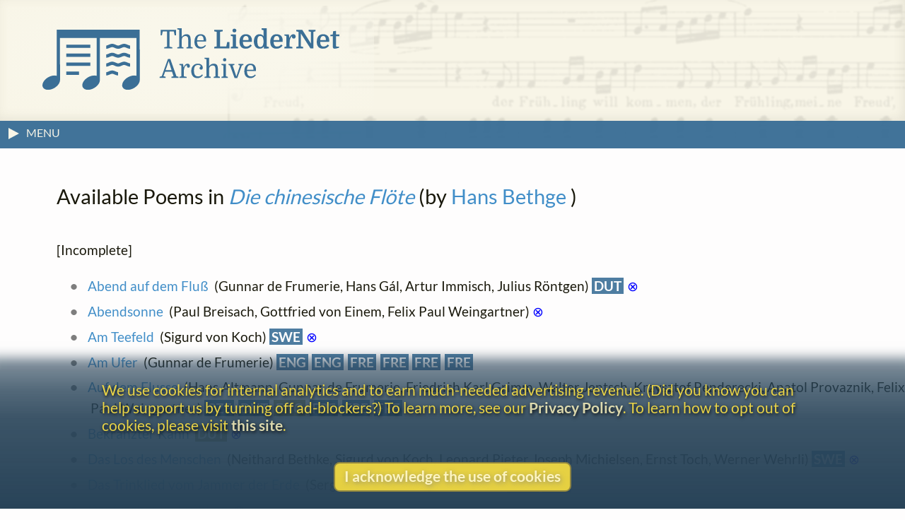

--- FILE ---
content_type: text/html
request_url: https://www.lieder.net/lieder/show_poems_in_group.html?CID=581
body_size: 6723
content:
<!DOCTYPE html>
<html lang="en">
<head>
<title>
Show Poems in Collection | LiederNet
</title>
<!--<link rel="preconnect" href="https://fonts.gstatic.com/" crossorigin />-->
<meta name="google-site-verification" content="1X0R00VYafsido-bovKUJjyCu4rra_W_9elarBiO8H8" />
<meta charset="UTF-8">
<meta name="identifier-url" content="https://www.lieder.net/">
<meta name="copyright" content="© The LiederNet Archive">
<meta name="viewport" content="width=device-width, initial-scale=1.0">
<link id="favicon" rel="shortcut icon" href="/favicon/favicon.ico?v=2" type="image/x-icon">
<link rel="icon" type="image/png" sizes="32x32" href="favicon/favicon-32x32.png?v=2">
<link rel="icon" type="image/png" sizes="16x16" href="favicon/favicon-16x16.png?v=2">
<meta name="theme-color" content="#284358">
<meta name="apple-mobile-web-app-status-bar-style" content="black-translucent"> 
<link rel="apple-touch-icon" sizes="180x180" href="favicon/apple-touch-icon.png?v=2">
<link rel="manifest" href="favicon/site.webmanifest?v=2">
<link rel="mask-icon" href="favicon/safari-pinned-tab.svg?v=2" color="#3b6f96">
<meta name="description" content="Texts and Translations to Lieder and other classical vocal works in more than a hundred languages">
<meta name="keywords" content="Lieder, translation, lyrics, art song, poetry, vocal text, kunstlieder, uebersetzungen, gedichte, melodie, traductions, Liederen, canzoni, laulua, piosenki, pisne, letra, cancoe">
<meta name="robots" content="index,follow">
<meta http-equiv="X-UA-Compatible" content="ie=edge">

<style type="text/css">
  @media print {
    main { display:none; }
  }
</style>

<link rel="preload" as="style" href="/lieder/style/style_sheet.css?v=127" type="text/css">

<link rel="stylesheet" href="/lieder/style/style_sheet.css?v=127" type="text/css">

<link rel="preload" fetchpriority="high" as="image" href="/images/Hirt4transp.png" type="image/png">

<link rel="preload" href="/lieder/fonts/lato-v24-latin-ext-regular.woff2" as="font" type="font/woff2" crossorigin>

<link rel="preload" href="/lieder/fonts/lato-v24-latin-ext-700.woff2" as="font" type="font/woff2" crossorigin>

<link rel="preload" href="/lieder/jquery/jquery-3.7.1.min.js" as="script" type="text/javascript">
<script fetchpriority="high" src="/lieder/jquery/jquery-3.7.1.min.js"></script>




<script type="text/javascript">
function delete_my_cookie ( cookie_name )
{
  var cookie_date = new Date ( );  // current date & time
  cookie_date.setTime ( cookie_date.getTime() - 1 );
  document.cookie = cookie_name + "=X;expires=" + cookie_date.toGMTString();
}

function sign_out() {
  delete_my_cookie("lieder");
  location.reload();
}

document.addEventListener('DOMContentLoaded', function() {
  const trailingTrimOnly = ['new_text', 'display_text'];
  
  // Function to trim an input
  function trimInput(input) {
    if (input.tagName === 'TEXTAREA' && trailingTrimOnly.includes(input.id)) {
      input.value = input.value.replace(/\s+$/g, '');
    } else if ((input.tagName === 'INPUT' && ['text', 'email', 'search', 'tel', 'url'].includes(input.type)) || 
               input.tagName === 'TEXTAREA') {
      input.value = input.value.trim();
    }
  }
  
  // Attach blur listeners directly to all inputs
  function attachBlurListeners() {
    const inputs = document.querySelectorAll('input[type="text"], input[type="email"], input[type="search"], input[type="tel"], input[type="url"], textarea');
    inputs.forEach(function(input) {
      input.addEventListener('blur', function() {
        trimInput(this);
      });
    });
  }
  
  // Run initially
  attachBlurListeners();
  
  // Also use MutationObserver to handle dynamically added inputs
  const observer = new MutationObserver(function(mutations) {
    attachBlurListeners();
  });
  
  observer.observe(document.body, {
    childList: true,
    subtree: true
  });
});

</script>




<script async src="/lieder/js/sha3.js"></script>

<script type="text/javascript">
    $(document).ready(function() {
        $("body").show();
        sf();
    });

function sf() { 
    if (document.f) { 
        if (document.f.username) {
            document.f.username.focus(); 
        } else {
            document.f.submit.focus(); 
        }
    }
}

function hashIt() {
   var hash = CryptoJS.SHA3($("#password").val(), { outputLength: 224 });
   $("#password").val(hash);
   return true;
}

function getCookie(cname) {
    var name = cname + "=";
    var ca = document.cookie.split(';');
    for(var i=0; i<ca.length; i++) {
        var c = ca[i];
        while (c.charAt(0)==' ') c = c.substring(1);
        if (c.indexOf(name) == 0) return c.substring(name.length,c.length);
    }
    return "";
}

function setCookie(cname, cvalue, exdays) {
    var d = new Date();
    d.setTime(d.getTime() + (exdays*24*60*60*1000));
    var expires = "expires="+d.toUTCString();
    document.cookie = cname + "=" + cvalue + "; " + expires;
}

function readCookie(desc) {
  var nameEq = desc + "=";
  var decodedCookie = decodeURIComponent(document.cookie);
  var cArray = decodedCookie.split(';');
  for(var i = 0; i < cArray.length; i++) {
    var ck = cArray[i];
    while (ck.charAt(0) == ' ') {
      ck = ck.substring(1);
    }
    if (ck.indexOf(nameEq) == 0) {
      return ck.substring(nameEq.length, ck.length);
    }
  }
  return "";
}

function createCookie(keyName,value,days) {
    var today = new Date();
    var expiry = new Date(today.getTime() + (days*24*60*60*1000));
    document.cookie = keyName + "=" + value + ";expires=" + expiry.toUTCString() + ";path=/";
}

function accept() {
    createCookie('accepts','Y','60');
    hasAccepted();
}

function hasAccepted() {
    var accepted = readCookie('accepts');
    if (accepted != 'Y') {
        document.getElementById('cookie-notice').style.visibility='visible';
        document.getElementById('cookie-notice').style.opacity=1;
    } else {
        document.getElementById('cookie-notice').style.visibility='hidden';
        document.getElementById('cookie-notice').style.opacity=0;
    }
}

document.addEventListener('DOMContentLoaded', hasAccepted);

function toggle(div_id) {
	var el = document.getElementById(div_id);
	if ( el.style.display == 'none' ) {	el.style.display = 'block';}
	else {el.style.display = 'none';}
}

function toggleMenu() {
    var menu = document.getElementById('left-nav');
    if (menu.classList.contains('nav-hidden')) { 
        openMenu();
    } else {
        closeMenu();
    }
}

document.addEventListener("DOMContentLoaded", function(e) {
    var w = window.matchMedia("screen and (min-width: 100rem)");
    autoMenu();
    w.addListener(autoMenu);
    function autoMenu() {
        if (w.matches) { 
            openMenu();
        } else {
            closeMenu();
        }
    }
});

window.addEventListener('load', () => {
    const emails = document.getElementsByClassName('email');
        Array.from(emails).forEach(function(email) {
            const decoded = atob(email.name);
            email.href = "mailto:" + decoded;
    });
});

function openMenu() {
    var menu = document.getElementById('left-nav');
    var arrow = document.getElementById('menu-toggle-arrow');
    menu.classList.remove('nav-hidden');
    menu.classList.add('nav-show');
    arrow.classList.add('menu-close-arrow');
    if (window.matchMedia("(min-width: 1600px)").matches) {
        menu.classList.add('menu-width');
        document.getElementById('donations-card').classList.add('donations-wide');
    }
    document.getElementById('menu-toggle-text').textContent = 'Close Menu';
}

function closeMenu() {
    document.getElementById('menu-toggle-text').textContent = 'MENU';
    var menu = document.getElementById('left-nav');
    var arrow = document.getElementById('menu-toggle-arrow');
    arrow.classList.remove('menu-close-arrow');
    menu.classList.remove('nav-show');
    menu.classList.add('nav-hidden');
    menu.classList.remove('menu-width');
    document.getElementById('donations-card').classList.remove('donations-wide');
}

document.addEventListener('keyup', function (event) {
    var key = event.key;
    if (key === 'Escape' || key === 'Esc' || key === 27)  {
        if (document.getElementById('left-nav').classList.contains('nav-show')) {
            closeMenu();
        }
    }
});

window.addEventListener('beforeunload', function() {
    var spinner = document.querySelector('.loader');
    spinner.style.visibility = 'visible';
    spinner.style.opacity = 1;
});

window.addEventListener('pageshow', function() {
    var spinner = document.querySelector('.loader');
    spinner.style.visibility = 'hidden';
    spinner.style.opacity = 0;
});

</script>




<script>
<!--
function sf(){document.f.compilation.focus();}

// -->
</script>

 <!-- Needed for subdirectories like guest_editors to override -->

<!-- ANALYTICS -->
<link rel="dns-prefetch" href="https://www.googletagmanager.com/" >
<link href="https://www.googletagmanager.com/gtag/js?id=UA-34594381-1" rel="preload" as="script">
<script async src="https://www.googletagmanager.com/gtag/js?id=UA-34594381-1"></script>
<script>
  window.dataLayer = window.dataLayer || [];
  function gtag(){dataLayer.push(arguments);}
  gtag('js', new Date());
  gtag('config', 'UA-34594381-1');
  gtag('config', 'G-TZQ9RWX000');
</script>
<!-- /ANALYTICS -->

<!-- GOOGLE ADS -->
<!-- /GOOGLE ADS -->

</head>

<body 
onLoad=sf()
>
<div class="loader"></div>


<!-- FUNDRAISING BANNER -->



<script>
function dismiss() {
    createCookie('new_feature_dismissed','Y','10');
    hasDismissed();
}

function hasDismissed() {
    var dismissed = readCookie('new_feature_dismissed');
    if (dismissed === 'Y') {
        var fundraiser = document.getElementById('fundraiser');
        void fundraiser.offsetWidth;
        fundraiser.classList.add('hidden');
    }
}

document.addEventListener('DOMContentLoaded', hasDismissed);
</script>

<!-- /FUNDRAISING BANNER -->

<!-- Maintenance window banner -->
<!-- Maintenance window banner -->


<!-- SITE BANNER -->
<header role="banner" class="site-header">
    <div class="banner">
        <div class="banner-background"></div>
        <div class="logo-box">
            <a class="logo-home" href="/lieder/">
<img aria-label="LiederNet Archive logo" class="logo-large" class="logo-large" src="/images/LN_logo_colour.svg" alt="LiederNet logo">
            </a>
        </div>    

        <!-- no log-in button for now
        <a href="/lieder/my_account.html?sign_in=1">
            <div class="login-button">
                <p class="login-btn-text">Log in</p>
            </div>
        </a>
        -->
    </div>
    
</header>
<!-- /SITE BANNER -->

<!-- MAIN -->
<main id="main" class="main">

<!-- INFO BAR -->
<div class="info-bar">
    <span class="menu-toggle" id="menu-toggle" onclick="toggleMenu()">
        <span class="arrow-container">
            <svg height="19" width="19">
                <polygon id="menu-toggle-arrow" class="menu-arrow" points="4,3 4,19 19,11" />
            </svg>
        </span>
    <span id="menu-toggle-text" class="menu-toggle-text"></span>
    </span>
    <span class="user-info">


    </span>
</div>
<!-- /INFO BAR -->
<!-- NAVBAR + CONTENT -->
<div class="nav-and-content">
<!-- NAVBAR -->
<nav class="left-nav nav-hidden" id="left-nav"><p class="nav-title">CONTENTS</p>
    <span class="mobile-menu-close" onclick="toggleMenu()">&times;</span>
    <ul>
    <li class="nav-item"><a href="/lieder/">Home</a> | <a href="/lieder/intro.html">Introduction</a></li>
    <li class="nav-item"><a href="/lieder/cindex.html">Composers&nbsp;(20,557)</a></li>
    <li class="nav-item"><a href="/lieder/pindex.html">Text&nbsp;Authors&nbsp;(20,353)</a></li>
    <li class="nav-item">
        <a href="/lieder/random.html?29233">Go&nbsp;to&nbsp;a&nbsp;Random&nbsp;Text</a></li>
    <li class="nav-item"><a href="/lieder/new.html">What&rsquo;s New</a></li>
    <li class="nav-item"><a href="/lieder/tour.html">A&nbsp;Small&nbsp;Tour</a></li>
    <li class="nav-item"><a href="/lieder/faq.html">FAQ & Links</a></li>
    <li class="nav-item"><a href="/lieder/donors.html">Donors</a></li>
    </ul>
    <ul><li class="nav-item donate-page-btn"><a href="/lieder/donate.html">DONATE</a></li></ul>
    <p class="nav-title">UTILITIES</p>
    <ul>
    <li class="nav-item"><a href="/lieder/search.html">Search&nbsp;Everything</a></li>
    <li class="nav-item"><a href="/lieder/quick_find.html">Search&nbsp;by&nbsp;Surname</a></li>
    <li class="nav-item"><a href="/lieder/find_titles_and_first_lines.html">Search&nbsp;by&nbsp;Title&nbsp;or&nbsp;First&nbsp;Line</a></li>
    <li class="nav-item"><a href="/lieder/find_settings_by_date.html">Search&nbsp;by&nbsp;Year</a></li>
    <li class="nav-item"><a href="/lieder/find_text_compilations.html">Search&nbsp;by&nbsp;Collection</a></li>
    <!-- <li class="nav-item"><a href="/lieder/random.html?type=sc">Random&nbsp;Song&nbsp;Cycle</a></li> --> 
    </ul>
    <p class="nav-title">CREDITS</p>
    <ul>
    <li class="nav-item"><a href="/lieder/emily_ezust.html">Emily&nbsp;Ezust</a></li> <!-- New page? -->
    <li class="nav-item"><a href="/lieder/contrib.html">Contributors&nbsp;(1,122)</a></li>
    <li class="nav-item"><a href="/lieder/contact.html">Contact Information</a></li>
    <li class="nav-item"><a href="/lieder/biblio.html">Bibliography</a></li>    

    <li class="nav-item"><hr aria-label="separator"></li>

    <li class="nav-item"><a href="/lieder/copyright.html">Copyright Statement</a></li>
    <li class="nav-item"><a href="/lieder/privacy_policy.html">Privacy Policy</a></li>
    

    <li class="nav-item"></li>
    </ul>
    <p style="text-align: center; margin: 0.5rem;">
        <a class="fb-link" href="https://www.facebook.com/TheLiedArtSongAndChoralTextsArchive">Follow us on Facebook</a>
    </p>

</nav>
<!-- /NAVBAR -->
  
<!-- PRIMARY CONTENT AND ASSOCIATED ELEMENTS -->
    <section id="content" class="content">



   

<h2>Available Poems in <I><I><a href="/lieder/show_poems_in_group.html?CID=581">Die chinesische Flöte</a></I></I> (by <a href="/lieder/get_author_texts.html?AuthorId=233">Hans Bethge</a> )</h2>
<h4> [Incomplete]</h4>
<ul><li> <a href="/lieder/get_text.html?TextId=24123">Abend auf dem Fluß</a>&nbsp; (Gunnar de Frumerie, Hans Gál, Artur Immisch, Julius Röntgen)  <b class="tr"><a title="Dutch&nbsp;(Nederlands)" class="transbox1" href="/lieder/get_text.html?TextId=460514">DUT</a></b>   <span style="color:blue">⊗</span> </li>
<li> <a href="/lieder/get_text.html?TextId=26489">Abendsonne</a>&nbsp; (Paul Breisach, Gottfried von Einem, Felix Paul Weingartner)    <span style="color:blue">⊗</span> </li>
<li> <a href="/lieder/get_text.html?TextId=14403">Am Teefeld</a>&nbsp; (Sigurd von Koch)  <b class="tr"><a title="Swedish&nbsp;(Svenska)" class="transbox1" href="/lieder/get_text.html?TextId=14402">SWE</a></b>   <span style="color:blue">⊗</span> </li>
<li> <a href="/lieder/get_text.html?TextId=20685">Am Ufer</a>&nbsp; (Gunnar de Frumerie)  <b class="tr"><a title="English" class="transbox1" href="/lieder/get_text.html?TextId=48652">ENG</a></b> <b class="tr"><a title="English" class="transbox1" href="/lieder/get_text.html?TextId=154371">ENG</a></b> <b class="tr"><a title="French&nbsp;(Français)" class="transbox1" href="/lieder/get_text.html?TextId=18733">FRE</a></b> <b class="tr"><a title="French&nbsp;(Français)" class="transbox1" href="/lieder/get_text.html?TextId=20684">FRE</a></b> <b class="tr"><a title="French&nbsp;(Français)" class="transbox1" href="/lieder/get_text.html?TextId=123049">FRE</a></b> <b class="tr"><a title="French&nbsp;(Français)" class="transbox1" href="/lieder/get_text.html?TextId=128527">FRE</a></b>   </li>
<li> <a href="/lieder/get_text.html?TextId=26485">Auf dem Flusse</a>&nbsp; (Hans Altmann, Gunnar de Frumerie, Friedrich Karl Grimm, Walter Jentsch, Krzysztof Penderecki, Anatol Provaznik, Felix Paul Weingartner)  <b class="tr"><a title="Czech&nbsp;(Čeština)" class="transbox1" href="/lieder/get_text.html?TextId=34599">CZE</a></b> <b class="tr"><a title="Dutch&nbsp;(Nederlands)" class="transbox1" href="/lieder/get_text.html?TextId=331742">DUT</a></b> <b class="singable_tr"><a title="Singable English" class="transbox1" href="/lieder/get_text.html?TextId=53386">ENG</a></b> <b class="tr"><a title="French&nbsp;(Français)" class="transbox1" href="/lieder/get_text.html?TextId=112955">FRE</a></b> <b class="tr"><a title="French&nbsp;(Français)" class="transbox1" href="/lieder/get_text.html?TextId=128553">FRE</a></b> <b class="tr"><a title="French&nbsp;(Français)" class="transbox1" href="/lieder/get_text.html?TextId=152869">FRE</a></b>   </li>
<li> <a href="/lieder/get_text.html?TextId=333140">Bekränzter Kahn</a>&nbsp;  <b class="singable_tr"><a title="Singable Dutch&nbsp;(Nederlands)" class="transbox1" href="/lieder/get_text.html?TextId=178986">DUT</a></b>   <span style="color:blue">⊗</span> </li>
<li> <a href="/lieder/get_text.html?TextId=20798">Das Los des Menschen</a>&nbsp; (Neithard Bethke, Sigurd von Koch, Leonard Pieter Joseph Michielsen, Ernst Toch, Werner Wehrli)  <b class="tr"><a title="Swedish&nbsp;(Svenska)" class="transbox1" href="/lieder/get_text.html?TextId=20799">SWE</a></b>   <span style="color:blue">⊗</span> </li>
<li> <a href="/lieder/get_text.html?TextId=106166">Das Trinklied vom Jammer der Erde</a>&nbsp; (Serge Bortkiewicz, Andrea Cera)  <b class="tr"><a title="English" class="transbox1" href="/lieder/get_text.html?TextId=155023">ENG</a></b> <b class="tr"><a title="French&nbsp;(Français)" class="transbox1" href="/lieder/get_text.html?TextId=20676">FRE</a></b>   </li>
<li> <a href="/lieder/get_text.html?TextId=136742">Der Fischer im Frühling</a>&nbsp;    <span style="color:blue">⊗</span> </li>
<li> <a href="/lieder/get_text.html?TextId=598362">Der Goldfasan</a>&nbsp;  <b class="singable_tr"><a title="Singable Dutch&nbsp;(Nederlands)" class="transbox1" href="/lieder/get_text.html?TextId=171894">DUT</a></b>   <span style="color:blue">⊗</span> </li>
<li> <a href="/lieder/get_text.html?TextId=80840">Der Kaiser</a>&nbsp; (Henriëtte Bosmans, Franz Ippisch)  <b class="singable_tr"><a title="Singable Dutch&nbsp;(Nederlands)" class="transbox1" href="/lieder/get_text.html?TextId=212298">DUT</a></b>   <span style="color:blue">⊗</span> </li>
<li> <a href="/lieder/get_text.html?TextId=153947">Der Landmann im Winter</a>&nbsp; (Arie Gijsbert Schuyer)    <span style="color:blue">⊗</span> </li>
<li> <a href="/lieder/get_text.html?TextId=106167">Der Pavillon aus Porzellan</a>&nbsp; (Hans Altmann, Noriko Baba, Hans Ebert, Maria Herz, Lothar Hundertmark, as Mark Lothar, Artur Immisch, Franz Ippisch, Julius Röntgen)  <b class="tr"><a title="Dutch&nbsp;(Nederlands)" class="transbox1" href="/lieder/get_text.html?TextId=460660">DUT</a></b> <b class="tr"><a title="English" class="transbox1" href="/lieder/get_text.html?TextId=154372">ENG</a></b> <b class="tr"><a title="French&nbsp;(Français)" class="transbox1" href="/lieder/get_text.html?TextId=20671">FRE</a></b> <b class="tr"><a title="French&nbsp;(Français)" class="transbox1" href="/lieder/get_text.html?TextId=414824">FRE</a></b>   </li>
<li> <a href="/lieder/get_text.html?TextId=20690">Der Trinker im Frühling</a>&nbsp; (Hans Altmann, Felicitas Kukuck, Gustav Mahler,  Emil Sjögren)  <b class="tr"><a title="Catalan&nbsp;(Català)" class="transbox1" href="/lieder/get_text.html?TextId=55931">CAT</a></b> <b class="tr"><a title="English" class="transbox1" href="/lieder/get_text.html?TextId=20691">ENG</a></b> <b class="singable_tr"><a title="Singable English" class="transbox1" href="/lieder/get_text.html?TextId=35337">ENG</a></b> <b class="tr"><a title="English" class="transbox1" href="/lieder/get_text.html?TextId=60897">ENG</a></b> <b class="tr"><a title="English" class="transbox1" href="/lieder/get_text.html?TextId=261444">ENG</a></b> <b class="tr"><a title="English" class="transbox1" href="/lieder/get_text.html?TextId=547199">ENG</a></b> <b class="singable_tr"><a title="Singable French&nbsp;(Français)" class="transbox1" href="/lieder/get_text.html?TextId=35336">FRE</a></b> <b class="tr"><a title="French&nbsp;(Français)" class="transbox1" href="/lieder/get_text.html?TextId=108055">FRE</a></b> <b class="tr"><a title="French&nbsp;(Français)" class="transbox1" href="/lieder/get_text.html?TextId=20689">FRE</a></b> <b class="tr"><a title="Italian&nbsp;(Italiano)" class="transbox1" href="/lieder/get_text.html?TextId=27900">ITA</a></b> <b class="tr"><a title="Portuguese&nbsp;(Português)" class="transbox1" href="/lieder/get_text.html?TextId=1285942">POR</a></b>   </li>
<li> <a href="/lieder/get_text.html?TextId=34606">Der Unwürdige</a>&nbsp; (Anna Hegeler, Sigurd von Koch)    <span style="color:blue">⊗</span> </li>
<li> <a href="/lieder/get_text.html?TextId=19660">Der Wunsch des Liebhabers</a>&nbsp; (Paul Richter, Arnold Franz Walter Schoenberg)    <span style="color:blue">⊗</span> </li>
<li> <a href="/lieder/get_text.html?TextId=18810">Die Einsame</a>&nbsp; ([<span style="color:red">more than ten composers</span>])   <b class="tr"><a title="Czech&nbsp;(Čeština)" class="transbox1" href="/lieder/get_text.html?TextId=34601">CZE</a></b> <b class="tr"><a title="English" class="transbox1" href="/lieder/get_text.html?TextId=121971">ENG</a></b> <b class="tr"><a title="English" class="transbox1" href="/lieder/get_text.html?TextId=43669">ENG</a></b> <b class="tr"><a title="French&nbsp;(Français)" class="transbox1" href="/lieder/get_text.html?TextId=54135">FRE</a></b>   <span style="color:blue">⊗</span> </li>
<li> <a href="/lieder/get_text.html?TextId=106168">Die Einsame im Herbst</a>&nbsp;  <b class="tr"><a title="English" class="transbox1" href="/lieder/get_text.html?TextId=154370">ENG</a></b> <b class="tr"><a title="French&nbsp;(Français)" class="transbox1" href="/lieder/get_text.html?TextId=20680">FRE</a></b>   </li>
<li> <a href="/lieder/get_text.html?TextId=36037">Die Frau vor dem Spiegel</a>&nbsp; (Max Ast, Leonard Pieter Joseph Michielsen)    <span style="color:blue">⊗</span> </li>
<li> <a href="/lieder/get_text.html?TextId=456599">Die Fremde</a>&nbsp; (Frederik Jan Roeske)  <b class="tr"><a title="Dutch&nbsp;(Nederlands)" class="transbox1" href="/lieder/get_text.html?TextId=428314">DUT</a></b>   <span style="color:blue">⊗</span> </li>
<li> <a href="/lieder/get_text.html?TextId=20110">Die geheimnisvolle Flöte</a>&nbsp; ([<span style="color:red">more than ten composers</span>])   <b class="tr"><a title="Dutch&nbsp;(Nederlands)" class="transbox1" href="/lieder/get_text.html?TextId=34596">DUT</a></b> <b class="tr"><a title="English" class="transbox1" href="/lieder/get_text.html?TextId=20111">ENG</a></b> <b class="singable_tr"><a title="Singable English" class="transbox1" href="/lieder/get_text.html?TextId=35338">ENG</a></b> <b class="tr"><a title="English" class="transbox1" href="/lieder/get_text.html?TextId=149532">ENG</a></b> <b class="tr"><a title="English" class="transbox1" href="/lieder/get_text.html?TextId=218900">ENG</a></b> <b class="tr"><a title="English" class="transbox1" href="/lieder/get_text.html?TextId=548953">ENG</a></b> <b class="singable_tr"><a title="Singable French&nbsp;(Français)" class="transbox1" href="/lieder/get_text.html?TextId=35339">FRE</a></b> <b class="tr"><a title="French&nbsp;(Français)" class="transbox1" href="/lieder/get_text.html?TextId=54008">FRE</a></b> <b class="tr"><a title="French&nbsp;(Français)" class="transbox1" href="/lieder/get_text.html?TextId=68344">FRE</a></b> <b class="tr"><a title="French&nbsp;(Français)" class="transbox1" href="/lieder/get_text.html?TextId=128526">FRE</a></b>   </li>
<li> <a href="/lieder/get_text.html?TextId=35890">Die jungen Mädchen von einst</a>&nbsp; (Clemens von Franckenstein, Werner Wehrli)    </li>
<li> <a href="/lieder/get_text.html?TextId=136764"><i>Die Laute herab von der Wand!</i></a>&nbsp; (Sigurd von Koch)    <span style="color:blue">⊗</span> </li>
<li> <a href="/lieder/get_text.html?TextId=34592">Die Lotosblumen</a>&nbsp; (Hans Ebert, Gunnar de Frumerie, Maria Herz, Artur Immisch, Franz Ippisch, Sigurd von Koch, Kurt Overhoff)  <b class="tr"><a title="French&nbsp;(Français)" class="transbox1" href="/lieder/get_text.html?TextId=42783">FRE</a></b>   <span style="color:blue">⊗</span> </li>
<li> <a href="/lieder/get_text.html?TextId=370805">Die Ratte</a>&nbsp; (Ernst Toch)    <span style="color:blue">⊗</span> </li>
<li> <a href="/lieder/get_text.html?TextId=35580">Die rothe Rose</a>&nbsp; (Hermann Albus, José Berr, Clemens von Franckenstein, Maria Herz, Leonard Pieter Joseph Michielsen, James Martin Simon, Georg Wolfsohn)  <b class="tr"><a title="French&nbsp;(Français)" class="transbox1" href="/lieder/get_text.html?TextId=35575">FRE</a></b> <b class="tr"><a title="French&nbsp;(Français)" class="transbox1" href="/lieder/get_text.html?TextId=128544">FRE</a></b>   <span style="color:blue">⊗</span> </li>
<li> <a href="/lieder/get_text.html?TextId=40403">Die Trennung</a>&nbsp; (Bernard van Dieren)    <span style="color:blue">⊗</span> </li>
<li> <a href="/lieder/get_text.html?TextId=35888">Die Treppe im Mondlicht</a>&nbsp; (Clemens von Franckenstein, Gunnar de Frumerie, Maria Herz,  Emil Sjögren)  <b class="tr"><a title="English" class="transbox1" href="/lieder/get_text.html?TextId=52659">ENG</a></b> <b class="tr"><a title="English" class="transbox1" href="/lieder/get_text.html?TextId=270206">ENG</a></b> <b class="tr"><a title="Russian&nbsp;(Русский)" class="transbox1" href="/lieder/get_text.html?TextId=159815">RUS</a></b> <b class="tr"><a title="Ukrainian&nbsp;(Українська)" class="transbox1" href="/lieder/get_text.html?TextId=142729">UKR</a></b>   </li>
<li> <a href="/lieder/get_text.html?TextId=147466">Die verlorenen Perlen</a>&nbsp; (Hans Ebert)    <span style="color:blue">⊗</span> </li>
<li> <a href="/lieder/get_text.html?TextId=26486">Die wilden Schwäne</a>&nbsp; (Sigurd von Koch, Krzysztof Penderecki, Felix Paul Weingartner)  <b class="tr"><a title="English" class="transbox1" href="/lieder/get_text.html?TextId=154383">ENG</a></b> <b class="singable_tr"><a title="Singable Swedish&nbsp;(Svenska)" class="transbox1" href="/lieder/get_text.html?TextId=110548">SWE</a></b>   </li>
<li> <a href="/lieder/get_text.html?TextId=25009">Ein junger Dichter denkt an die Geliebte</a>&nbsp; (Walter Braunfels, Adolf Busch, Gottfried von Einem, Artur Immisch, Joseph Marx, Leonard Pieter Joseph Michielsen, Anatol Provaznik, Anna Teichmüller)  <b class="tr"><a title="Czech&nbsp;(Čeština)" class="transbox1" href="/lieder/get_text.html?TextId=34600">CZE</a></b> <b class="tr"><a title="Dutch&nbsp;(Nederlands)" class="transbox1" href="/lieder/get_text.html?TextId=285897">DUT</a></b> <b class="singable_tr"><a title="Singable Dutch&nbsp;(Nederlands)" class="transbox1" href="/lieder/get_text.html?TextId=619549">DUT</a></b> <b class="tr"><a title="English" class="transbox1" href="/lieder/get_text.html?TextId=25010">ENG</a></b> <b class="tr"><a title="French&nbsp;(Français)" class="transbox1" href="/lieder/get_text.html?TextId=90199">FRE</a></b> <b class="tr"><a title="French&nbsp;(Français)" class="transbox1" href="/lieder/get_text.html?TextId=91228">FRE</a></b> <b class="tr"><a title="French&nbsp;(Français)" class="transbox1" href="/lieder/get_text.html?TextId=128536">FRE</a></b>   <span style="color:blue">⊗</span> </li>
<li> <a href="/lieder/get_text.html?TextId=147468">Fern der Heimat</a>&nbsp; (Hans Ebert)    <span style="color:blue">⊗</span> </li>
<li> <a href="/lieder/get_text.html?TextId=18973"><i>In fremdem Lande lag ich</i></a>&nbsp; (Hans Erich Apostel, Eduard Bornschein, Gottfried von Einem, Ernst Křenek, Leonard Pieter Joseph Michielsen, Krzysztof Penderecki, James Martin Simon, Anton von Webern)  <b class="tr"><a title="Czech&nbsp;(Čeština)" class="transbox1" href="/lieder/get_text.html?TextId=238555">CZE</a></b> <b class="tr"><a title="English" class="transbox1" href="/lieder/get_text.html?TextId=18974">ENG</a></b> <b class="tr"><a title="English" class="transbox1" href="/lieder/get_text.html?TextId=39485">ENG</a></b> <b class="tr"><a title="English" class="transbox1" href="/lieder/get_text.html?TextId=336031">ENG</a></b> <b class="tr"><a title="Finnish&nbsp;(Suomi)" class="transbox1" href="/lieder/get_text.html?TextId=17984">FIN</a></b> <b class="tr"><a title="French&nbsp;(Français)" class="transbox1" href="/lieder/get_text.html?TextId=54136">FRE</a></b> <b class="tr"><a title="Slovenian&nbsp;(Slovenščina)" class="transbox1" href="/lieder/get_text.html?TextId=74594">SLN</a></b>   </li>
<li> <a href="/lieder/get_text.html?TextId=2466">Liebesgeschenke</a>&nbsp; (Hans Altmann, Anna Hegeler, Arie Gijsbert Schuyer, Richard Georg Strauss, Georg Wolfsohn)  <b class="tr"><a title="Catalan&nbsp;(Català)" class="transbox1" href="/lieder/get_text.html?TextId=1266590">CAT</a></b> <b class="tr"><a title="English" class="transbox1" href="/lieder/get_text.html?TextId=103212">ENG</a></b> <b class="tr"><a title="French&nbsp;(Français)" class="transbox1" href="/lieder/get_text.html?TextId=96603">FRE</a></b>   </li>
<li> <a href="/lieder/get_text.html?TextId=35885">Liebestrunken</a>&nbsp; (Max Ast, Henriëtte Bosmans, Hans Ebert, Maria Herz, Artur Immisch, Leonard Pieter Joseph Michielsen, Franz Moser, Julius Röntgen)  <b class="tr"><a title="French&nbsp;(Français)" class="transbox1" href="/lieder/get_text.html?TextId=35571">FRE</a></b>   <span style="color:blue">⊗</span> </li>
<li> <a href="/lieder/get_text.html?TextId=36041">Lied auf dem Flusse</a>&nbsp; (Hans Ebert, Felicitas Kukuck, Leonard Pieter Joseph Michielsen)    </li>
<li> <a href="/lieder/get_text.html?TextId=637236">Mondnacht</a>&nbsp; (Krzysztof Penderecki)    <span style="color:blue">⊗</span> </li>
<li> <a href="/lieder/get_text.html?TextId=2465">Mondnacht auf dem Meer</a>&nbsp; (Hans Ebert, Gottfried von Einem, Egon Joseph Wellesz)    <span style="color:blue">⊗</span> </li>
<li> <a href="/lieder/get_text.html?TextId=200335">Rache</a>&nbsp; (Neithard Bethke)    <span style="color:blue">⊗</span> </li>
<li> <a href="/lieder/get_text.html?TextId=113758">Traurige Frühlingsnacht</a>&nbsp; (Neithard Bethke, Sigurd von Koch, Julius Röntgen)    <span style="color:blue">⊗</span> </li>
<li> <a href="/lieder/get_text.html?TextId=117672">Vereinsamt</a>&nbsp; (Walter Braunfels)    <span style="color:blue">⊗</span> </li>
<li> <a href="/lieder/get_text.html?TextId=540425">Verzweiflung</a>&nbsp; (Krzysztof Penderecki)  <b class="tr"><a title="English" class="transbox1" href="/lieder/get_text.html?TextId=155024">ENG</a></b> <b class="tr"><a title="English" class="transbox1" href="/lieder/get_text.html?TextId=155052">ENG</a></b>   </li>
<li> <a href="/lieder/get_text.html?TextId=36039">Vom Frühling unberührt</a>&nbsp; (Hans Ebert, Leonard Pieter Joseph Michielsen)  <b class="tr"><a title="Czech&nbsp;(Čeština)" class="transbox1" href="/lieder/get_text.html?TextId=18309">CZE</a></b> <b class="tr"><a title="French&nbsp;(Français)" class="transbox1" href="/lieder/get_text.html?TextId=18310">FRE</a></b> <b class="tr"><a title="French&nbsp;(Français)" class="transbox1" href="/lieder/get_text.html?TextId=128542">FRE</a></b>   <span style="color:blue">⊗</span> </li>
</ul>
<HR>







    
    </section>
<!-- / PRIMARY CONTENT AND ASSOCIATED ELEMENTS -->
</div>
<!-- /NAV + CONTENT -->
</main>
<!-- /MAIN -->
<!-- ANYTHING THAT FOLLOWS THE CONTENT -->
    <aside id="after-the-content">
<div id="donations-card" class="donations-card">
<div class="donations-title">Gentle Reminder</div>
<p>

This website began in 1995 as a personal project by Emily Ezust, who has
been working on it full-time without a salary since 2008. Our research has 
never had any government or institutional funding, so if you

found

the information here useful, please consider making a 
donation.
Your help is greatly appreciated!<br>
&ndash;Emily Ezust, Founder</p>
<div style="margin-left:auto;margin-right:auto">
<a class="donate-page-btn" href="/lieder/donate.html">Donate</a>
</div>
</div>
<script>
function showSometimes() {
  var rnd = Math.random();
    if (rnd < .2) {
      document.getElementById('donations-card').style.display='block';
  }
}

document.addEventListener('DOMContentLoaded', showSometimes);
</script>



    <br>
    </aside>
<!-- /ANYTHING THAT FOLLOWS THE CONTENT -->

<div id="cookie-notice" class="cookie-notice">
<p class="cookie-msg">We use cookies for internal analytics and to earn much-needed advertising revenue. (Did you know you can help support us by turning off ad-blockers?) To learn more, see our <a href="/lieder/privacy_policy.html">Privacy Policy</a>. To learn how to opt out of cookies, please visit <a href="https://www.cookiesandyou.com/" target="_blank">this site</a>.</p>
<p class="cookie-btn" onclick="accept()">I acknowledge the use of cookies</p>
</div> 
<!-- FOOTER -->
<footer class="footer">
    <p><a href="/lieder/contact.html">Contact</a><br>
    <a href="/lieder/copyright.html">Copyright</a><br>
    <a href="/lieder/privacy_policy.html">Privacy</a><br></p>
    <p>Copyright &copy; 2026 The LiederNet Archive</p>
    <a id="design" href="https://www.thuris.com" target="_blank">Site redesign by Shawn Thuris</a>
</footer>
<!-- /FOOTER -->
</body>
</html>

 






